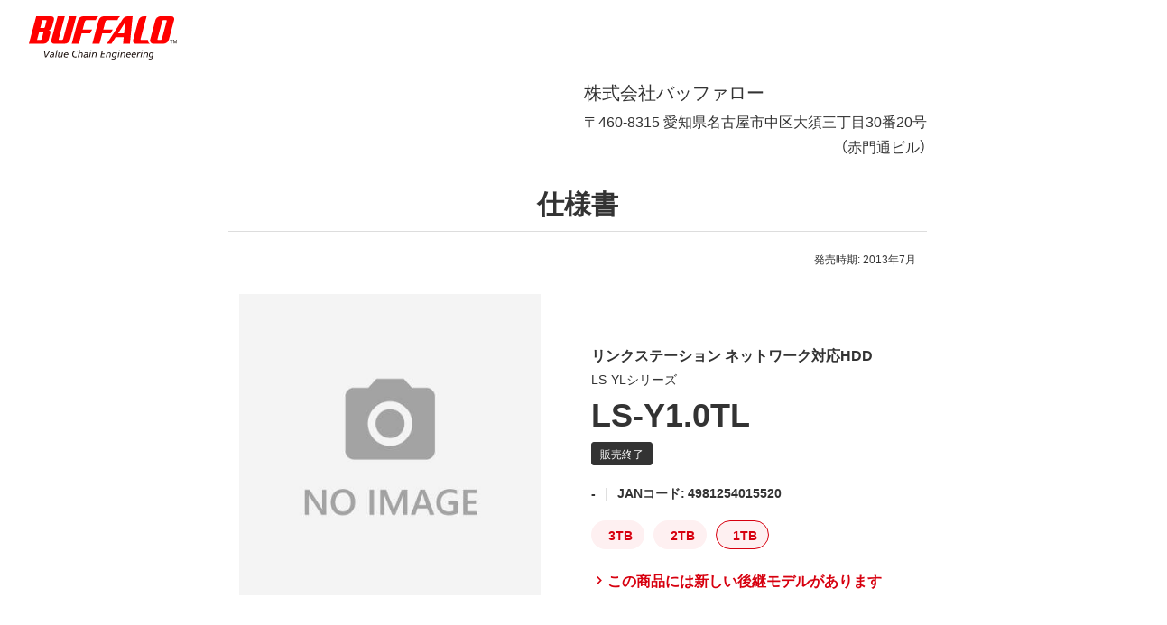

--- FILE ---
content_type: text/css; charset=UTF-8
request_url: https://www.buffalo.jp/common/css/print.min.css?ver=202410211200
body_size: 287
content:
:root{--print-contents-width:205mm;--print-contents-space-x:2.5mm}@media print,screen{body{transform:scale(1)!important;transform-origin:50% 0!important;width:auto;min-width:var(--print-contents-width)!important;margin-left:auto;margin-right:auto}.site-header>div>div>div>div{width:var(--print-contents-width)!important;max-width:var(--print-contents-width)!important}.layout-wrapper{width:var(--print-contents-width)!important;margin-left:auto;margin-right:auto}.sectioning-block>div{padding-left:var(--print-contents-space-x);padding-right:var(--print-contents-space-x)}.sectioning-block>div>div{padding:0!important}.sectioning-block--narrow-pad>div{padding:0!important}.sectioning-block--padding-min>div{padding:0!important}.el-table-set td{padding:1rem!important}.el-table-set td,.el-table-set th{width:auto!important}[class^=el-list]+.el-table-set{margin-top:4rem}.el-table-set[data-scroll=true]>div>div>div>div{position:static!important}.el-table-set[data-scroll=true] .el-table__overlay{display:none}.el-table-set[data-scroll=true] .el-table-set__inner>div{overflow-x:hidden;-webkit-overflow-scrolling:hidden}.el-table-set[data-scroll=true] .el-table-set__inner>div>table{width:100%!important}}

--- FILE ---
content_type: application/x-javascript; charset=utf-8
request_url: https://cookie.sync.usonar.jp/v1/cs?url=https%3A%2F%2Fwww.buffalo.jp%2Fproduct%2Fdetail%2Fprint%2Fls-y1.0tl.html&ref=&cb_name=usonarCallback&uuid=5435fb37-35ed-42d5-856c-95887739afba&client_id=Pj5cVqx9989f4vRx&v=1.0.0&cookies=%7B%22_gcl_au%22%3A%221.1.317086722.1766168155%22%2C%22_ga%22%3A%22GA1.2.1049821595.1766168155%22%2C%22_fbp%22%3A%22fb.1.1766168158605.970691343678096300%22%7D&cb=1766168159587
body_size: 120
content:
usonarCallback({"uuid":"5435fb37-35ed-42d5-856c-95887739afba"})
